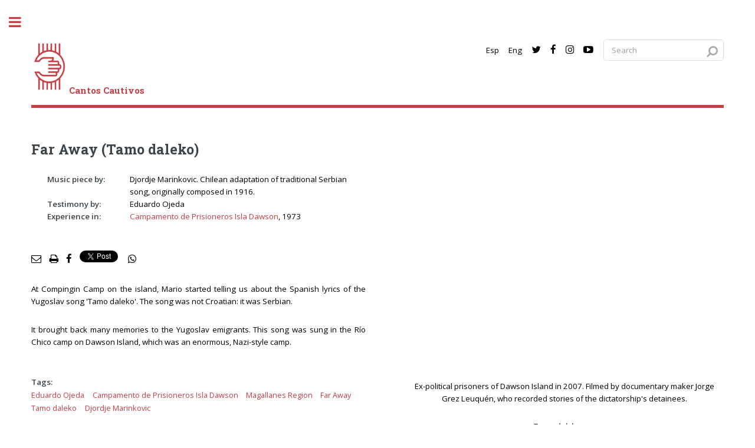

--- FILE ---
content_type: text/html; charset=UTF-8
request_url: https://www.cantoscautivos.org/en/testimony.php?query=10762
body_size: 5603
content:
<!DOCTYPE HTML>
<!--
	Editorial by HTML5 UP
	html5up.net | @ajlkn
	Free for personal and commercial use under the CCA 3.0 license (html5up.net/license)
-->
<html lang="en">

<head>
	<!-- Global site tag (gtag.js) - Google Analytics -->
	<script async src="https://www.googletagmanager.com/gtag/js?id=UA-121181183-1"></script>
	<script>
	window.dataLayer = window.dataLayer || [];
	function gtag(){dataLayer.push(arguments);}
	gtag('js', new Date());

	gtag('config', 'UA-121181183-1');
	</script>
	<link rel="icon" href="../img/cc_icon.png" />
	<title>Cantos Cautivos - Far Away (Tamo daleko)</title>    <link itemprop="thumbnailUrl" href="http://www.cantoscautivos.org/img/logocantos.jpg"> 
	<meta charset="utf-8" />
	<meta name="viewport" content="width=device-width, initial-scale=1, user-scalable=no" />
	<!--[if lte IE 8]><script src="../assets/js/ie/html5shiv.js"></script><![endif]-->
	<link rel="stylesheet" href="../assets/css/main.css" />
	<!--[if lte IE 9]><link rel="stylesheet" href="../assets/css/ie9.css" /><![endif]-->
	<!--[if lte IE 8]><link rel="stylesheet" href="../assets/css/ie8.css" /><![endif]-->

	<!-- Meta tags for twitter -->
	<meta name="twitter:card" 			content="summary_large_image">
	<meta name="twitter:site" 			content="@cantoscautivos">
	<meta name="twitter:creator" 		content="@cantoscautivos">
	<meta name="twitter:title" 			content="Cantos Cautivos - Far Away (Tamo daleko)">
	<meta name="twitter:description" 	content="At Compingin Camp on the island, Mario started telling us about the Spanish lyrics  of the Yugoslav song 'Tamo daleko'. The song was not Croatian: it was Serbian.">
	<meta name="twitter:image" 			content="https://www.cantoscautivos.org/img/cc_logo.jpg">

	<!-- Meta tags for facebook -->
	<meta property="og:site_name" 		content="CantosCautivos" />
	<meta property="og:url"             content='https://www.cantoscautivos.org/en/testimony.php?query=10762' />
	<meta property="og:type"            content="article" />
	<meta property="og:title"           content="Cantos Cautivos - Far Away (Tamo daleko)" />
	<meta property="og:description"     content="At Compingin Camp on the island, Mario started telling us about the Spanish lyrics  of the Yugoslav song 'Tamo daleko'. The song was not Croatian: it was Serbian." />
	<meta property="og:image" content="http://www.cantoscautivos.org/img/cc_logo.png" />
	<meta property="og:image:secure_url" content="https://www.cantoscautivos.org/img/cc_logo.png" />
	<meta property="og:image:width" content="602" />
	<meta property="og:image:height" content="386" />

	<style>

	/* Tooltip container */
		.tooltip {
			position: relative;
			display: inline-block;
			border-bottom: 1px dotted black;
		}
		.tooltip .tooltiptext {
			visibility: hidden;
			width: 180px;
			background-color: gray;
			color: #fff;
			text-align: center;
			border-radius: 6px;
			padding: 5px 5px;
			position: absolute;
			z-index: 1;
			bottom: 125%;
			left: 50%;
			margin-left: -90px;
			opacity: 0;
			transition: opacity 0.3s;
		}
		.tooltip .tooltiptext::after {
			content: "";
			position: absolute;
			top: 100%;
			left: 50%;
			margin-left: -5px;
			border-width: 5px;
			border-style: solid;
			border-color: #555 transparent transparent transparent;
		}
		.tooltip:hover .tooltiptext {
			visibility: visible;
			opacity: 1;
		}
	</style>

	<style>
       #map {
            height: 400px;
            width: 100%;
       }
       .compartabanner{
        	width: 250px;
        	height: 60px;
        	background: url(../img/cloudsound.png) 15px center #ff6e3d no-repeat;
        	top: 0px;
        	float: right;
        	font-family: Oswald-Bold;
        	color: #fff;
        	font-size: 14px;
        	padding-top: 20px;
        	padding-left: 65px;
        	border-bottom-left-radius: 10px;
        	border-bottom-right-radius: 10px;
        }   
        .compartabanner:hover{
        	background-color: #ff4c3e;
        	color: #fff;
        	cursor: pointer;
        }    
        .faq:hover{
        	color: red;
        	cursor: pointer;
        }    
    </style>
	<script src="https://ajax.googleapis.com/ajax/libs/jquery/1/jquery.min.js"></script>
	<script>
		$(function() {
    		$("#share-region").change(function() {
    			$("#share-recinto").load("../src/load_recintos.php?query=" + $("#share-region").val());
    		});
		});
	</script>

</head>
    
	
	<body>

		<!-- Wrapper -->
		<div id="wrapper">

			<!-- Main -->
			<div id="main">
				<div class="inner">

					<!-- Header -->
					<header id="header">
	<a href="index.php" class="logo"><img src="../img/logocantos.png" alt="Cantos Cautivos" width="64" height="92"/><strong style="color:#c43e44">Cantos Cautivos</strong></a>
	<!-- <a href="index.php" class="logo"><img src="../img/logo.png" alt="Cantos Cautivos"/></a> -->
	<!-- Search -->
	

<script>function loadScript(a){var b=document.getElementsByTagName("head")[0],c=document.createElement("script");c.type="text/javascript",c.src="https://tracker.metricool.com/resources/be.js",c.onreadystatechange=a,c.onload=a,b.appendChild(c)}loadScript(function(){beTracker.t({hash:"61bb123ea210be17b4c7d422752694c7"})});</script>
	
<script type="text/javascript">
var ignore_next = 0;
function reply_click(e) {
	if (e == 2) {
		ignore_next = 1;
	}
	else if (e == 1) {
		if (ignore_next == 0) {
			window.open('search.php?query='+document.getElementById("query").value, '_self');
		}
		ignore_next = 0;
 	}
}
</script>

	<ul class="icons">
		<li/>	
		<li><a href='https://www.cantoscautivos.org/es/testimony.php?query=10762' class='icon' title='Espa&ntilde;ol' >Esp<span class='label'>Espa&ntilde;ol</span></a></li>
		<li><a href='https://www.cantoscautivos.org/en/testimony.php?query=10762' class='icon' title='English' >Eng<span class='label'>English</span></a></li>
		<li><a target="_blank" href="https://twitter.com/cantoscautivos" title="Twitter" class="icon fa-twitter"><span class="label">Twitter</span></a></li>
		<li><a target="_blank" href="https://www.facebook.com/cantoscautivos/" title="Facebook" class="icon fa-facebook"><span class="label">Facebook</span></a></li>
		<li><a target="_blank" href="https://www.instagram.com/cantoscautivos/" title="Instagram" class="icon fa-instagram"><span class="label">Instagram</span></a></li>
		<li><a target="_blank" href="https://www.youtube.com/channel/UCNM9UZ3CPh_7I7b6sBLK91w" title="YouTube" class="icon fa-youtube-play"><span class="label">YouTube</span></a></li>
		<li>	
	<section id="search" class="alt" onclick="reply_click(1);">
			    <form method="get" action="search.php">
		    <input type='text' name='query' id='query' aria-label='Search query' placeholder='Search' onclick='reply_click(2);' value=''/>			<input type='hidden' id='search_text' name='search_text' aria-label='Search query' value='1'>
			<input type="submit" value="Search" style="display: none;">
		</form>
			</section>
		</li>
	</ul>
</header>

					<section>
					
					<header class='main'>
						    					<h2>Far Away (Tamo daleko)</h2>
					</header>
					
<script>
function printTestimony(id) {
    win=window.open("print_testimony.php?query="+id, "_blank", "toolbar=yes,scrollbars=yes,resizable=yes");
    win.window.print();
}
function mailTestimony(id) {
    win=window.open("mail_testimony.php?query="+id, "_blank", "toolbar=yes,scrollbars=yes,resizable=yes");
}
function facebookTestimony(id) {
    win=window.open("https://www.facebook.com/sharer/sharer.php?u="+encodeURIComponent(window.location.href), "_blank");
}
</script>
<!-- Elements --><div class='row 200%'><div class='6u 12u$(medium)'><dl><dd><div class='row'><div class='3u 12u$(small)'><strong>Music piece by:</strong></div><div class='9u 12u$(small)'>Djordje Marinkovic. Chilean adaptation of traditional Serbian song, originally composed in 1916.</div></div></dd><dd><div class='row'><div class='3u 12u$(small)'><strong>Testimony by:</strong></div><div class='9u 12u$(small)'>Eduardo Ojeda</div></div></dd><dd><div class='row'><div class='3u 12u$(small)'><strong>Experience in:</strong></div><div class='9u 12u$(small)'><a href='recinto.php?query=25866' class='icon'>Campamento de Prisioneros Isla Dawson</a>, 1973</div></div></dd></dl><br/><ul class='icons' align='left'><li><a onclick='mailTestimony(10762)' alt='Mail testimony' title='Mail testimony' class='icon fa-envelope-o'><span class='label'>mail</span></a></li><li><a onclick='printTestimony(10762)' alt='Print testimony' title='Print testimony' class='icon fa-print'><span class='label'>print</span></a></li><li><a onclick='facebookTestimony(10762)' alt='Print testimony' title='Facebook' class='icon fa-facebook'><span class='label'>Facebook</span></a></li><li><a aria-label="social share" href="https://twitter.com/share?ref_src=twsrc%5Etfw" class="twitter-share-button" data-show-count="false">Tweet</a><script async src="https://platform.twitter.com/widgets.js" charset="utf-8"></script></li>
<li><a aria-label="social share" href="whatsapp://send?text=CantosCautivos, Far Away (Tamo daleko), http://www.cantoscautivos.org/en/testimony.php?query=10762" class='icon fa-whatsapp' data-action="share/whatsapp/share"></a></li>
</ul><p style='text-align:justify;'>At Compingin Camp on the island, Mario started telling us about the Spanish lyrics  of the Yugoslav song 'Tamo daleko'. The song was not Croatian: it was Serbian.</p><p style='text-align:justify;'>It brought back many memories to the Yugoslav emigrants. This song was sung in the Río Chico camp on Dawson Island, which was an enormous, Nazi-style camp.</p><dl></dl><dd><br/><strong>Tags:</strong><ul class='actions'><li><a href='search.php?query=Eduardo+Ojeda' class='icon'><span style='font-size: 0.95em;'>Eduardo Ojeda</span></a></li><li><a href='search.php?query=Campamento+de+Prisioneros+Isla+Dawson' class='icon'><span style='font-size: 0.95em;'>Campamento de Prisioneros Isla Dawson</span></a></li><li><a href='search.php?query=Magallanes+Region' class='icon'><span style='font-size: 0.95em;'>Magallanes Region</span></a></li><li><a href='search.php?query=Far+Away' class='icon'><span style='font-size: 0.95em;'>Far Away</span></a></li><li><a href='search.php?query=Tamo+daleko' class='icon'><span style='font-size: 0.95em;'>Tamo daleko</span></a></li><li><a href='search.php?query=Djordje+Marinkovic' class='icon'><span style='font-size: 0.95em;'>Djordje Marinkovic</span></a></li></ul></dd><dd><br/><p style='font-size:small'>Published on:&nbsp;16 October 2015</p></dd></div><div class='6u$ 12u$(medium)' style='text-align:center;'><dl><dd><div class='video'><iframe title='Testimony' aria-label='video' style='width: 100%;position: relative;' height='345' src='https://www.youtube.com/embed/cv222PxJeBs?autoplay=1' allow='autoplay; encrypted-media' allowfullscreen></iframe></div><p>Ex-political prisoners of Dawson Island in 2007. Filmed by documentary maker Jorge Grez Leuquén, who recorded stories of the dictatorship's detainees.</p></dd></dl><i>Tamo daleko</i><br/><i>daleko kraj mora</i><br/><i>tamo je selo moje</i><br/><i>tamo je ljubav <span class='tooltip'>moja<span class='tooltiptext'>Translation from Serbian: <br>Over there, far away<br>away by the sea<br>there is my village<br>there is my love.</span></span>.</i><br/><i></i><br/><i>Far, far away</i><br/><i>there along the seashore</i><br/><i>is my beloved sweetheart</i><br/><i>and is my beloved hometown.</i><br/><i></i><br/><i>My Punta Arenas</i><br/><i>city of dreams and love</i><br/><i>when I come back to your beaches</i><br/><i>my heart will be reborn.</i><br/><i></i><br/><i>Let’s toast, brothers</i><br/><i>let’s toast to love</i><br/><i>for never again in our lives</i><br/><i>will we be younger than we are today.</i><br/><i></i><br/><i></i><br/><i></i><br/><i></i><br/><i></i><br/><i></i><br/></div></div><hr /><h3>Related testimonies:</h3><ul class='actions'><li><a href='testimony.php?query=10739' class='button small'>They Say the Homeland Is (Dicen que la patria es)</a>&nbsp;  <span class='narrator'>Sergio Reyes Soto, </span><span class='centre'>Campamento de Prisioneros Isla Dawson, </span><span class='date'>1973 - 1974</span><p>
 This song, like so many others, was not at all “captive”. The revolutionary songs we sang behind bars imbued us with a sense of freedom. <n>Rolando Alarcón</n>, and later <n>Quilapayún</n>, introduced “Dicen que la patria es” (or “Canción de soldados”) to Chile.</p></li><li><a href='testimony.php?query=10761' class='button small'>National Anthem of Chile</a>&nbsp;  <span class='narrator'>Eduardo Ojeda, </span><span class='centre'>Campamento de Prisioneros Isla Dawson, </span><span class='date'>September 1973</span><p>
 We arrived at Dawson Island on the afternoon of <n>11 September</n>. All we knew was that we had been arrested in the morning - nothing else.</p></li><li><a href='testimony.php?query=10734' class='button small'>Let’s Break the Morning (Rompamos la mañana)</a>&nbsp;  <span class='narrator'>María Soledad Ruiz Ovando, </span><span class='centre'>Campamento de Prisioneros Isla Dawson, </span><span class='date'>1973 - 1974</span><p>
 Music was very important for us (my mother Sylvia, my sister Alejandra and myself) while my dad, Daniel Ruiz Oyarzo, 'el Negro Ruiz', was imprisoned during the dictatorship, when Alejandra was seven and I was four.</p></li><li><a href='testimony.php?query=10758' class='button small'>Go Tell It to the Rain (Ve y díselo a la lluvia)</a>&nbsp;  <span class='narrator'>Eduardo Ojeda, </span><span class='centre'>Campamento de Prisioneros Isla Dawson, </span><span class='date'>1973</span><p>
 We had a comrade who sang beautifully. He was called Peye and was a student at the State Technical University.</p></li><li><a href='testimony.php?query=10740' class='button small'>Balderrama</a>&nbsp;  <span class='narrator'>Eduardo Ojeda, </span><span class='centre'>Campamento de Prisioneros Isla Dawson, </span><span class='date'>1973</span><p>
 We arrived at Camp Compingin on Dawson Island on the afternoon of <n>11 September</n>. We knew that we had been arrested that morning, and we knew nothing else yet.</p></li></ul><p class='copyright'><span style='font-size:small'>Testimonies from the Cantos Cautivos platform can be cited and shared as long as they are attributed (including the author, our project’s name and URL), for non-commercial purposes and without modifications, as per the Attribution-NonCommercial-NoDerivatives Creative Commons licence (<a href='https://creativecommons.org/licenses/by-nc-nd/4.0/deed.en' target='_blank'>CC BY-NC-ND 4.0</a>). Authorisation is required for 1) any reuse different from citations and sharing via the CC BY-NC-ND 4.0 license of the platform data and its associated metadata, and 2) any use in events, concerts, plays, films, etc., of musical works written or recorded by project participants. To that end, we request that you send a proposal at least one month in advance to contact@cantoscautivos.org. For uses of musical works written or recorded by people outside the project, please contact copyright holders.</span></p>
 </section>

</div>
</div>



			<!-- Sidebar -->
<div id="sidebar">

<!-- 
<script type="text/javascript">
var ignore_next = 0;
function reply_click(e) {
	if (e == 2) {
		ignore_next = 1;
	}
	else if (e == 1) {
		if (ignore_next == 0) {
			window.open('search.php?query='+document.getElementById("query").value, '_self');
		}
		ignore_next = 0;
 	}
}
</script>
 -->

	<div class="inner">

		<!-- Search -->
<!-- 
  		<section id="search" class="alt" onclick="reply_click(1);">
 			<form method="post" action="search.php">
				<input type='text' name='query' id='query' placeholder='' onclick='reply_click(2);'/> 			</form>
		</section>
 -->

		<!-- Menu -->
		<nav id="menu">
			<header class="major">
				<h2>Menu</h2>
			</header>
			<ul>
				<li><a href='index.php'>Homepage</a></li>
				<li><a href='about.php'>About the project</a></li>
				<li><a href='testimonies.php'>Testimonies</a></li>
				<li><a href='victims.php'>Victims</a></li>
				<li><a href='centres.php'>Imprisonment centres</a></li>
				<!-- <li><a href='collaboration.php'>Share your memories</a></li> -->
				<!-- <li><a href='faq.php'>FAQ</a></li> -->
				<li><a href='press.php'>Press</a></li>
				<li><a href='links.php'>Bibliography</a></li>
			</ul>
		</nav>
		
		<!-- Section -->
		<section>
			<header class="major">
				<h2>Contact</h2>
			</header>
			<p>
			If you have comments or questions about this project, please contact us at contact@cantoscautivos.org.</a>			<p>
		</section>
		<section>
			<header class="major">
				<h2>Policies</h2>
			</header>
			<a href='policy2.php' class='icon'>Privacy Policy</a><br/>
			<a href='policy1.php' class='icon'>Take-Down Policy</a><br/>
			<a href='policy3.php' class='icon'>Terms and Conditions of Use</a><p/>
			</p>
		</section>

				
		<!-- Section -->
		<!-- <section>
			<div class="mini-posts">
				<article>
    				<header class="major"><h2>Our friends</h2></header>
					<div class="box alt">
						<div class="row 100% uniform">
    						<div class="6u$"><span class="image fit"><a aria-label="take to uchile" target="_blank" href="http://www.uchile.cl/portal/extension-y-cultura/vicerrectoria-de-extension-y-comunicaciones/catedra-de-derechos-humanos/113346/presentacion" class="icon"><img src="../img/catedrauchile.png" alt="uchile" /></a></span></div>
    						<div class="6u"><span class="image fit"><a aria-label="take to sitesofconscience" target="_blank" href="http://www.sitesofconscience.org/" class="icon"><img src="../img/sitesofconscience.png" alt="sitesofconscience" /></a></span></div>
    						<div class="6u"><span class="image fit"><a aria-label="take to chacabuco facebook" target="_blank" href="https://www.facebook.com/profile.php?id=100064911121209" class="icon"><img src="../img/chacabuco.png" alt="chacabuco facebook" /></a></span></div>
    						<div class="6u"><span class="image fit"><a aria-label="take to fundacionvictorjara" target="_blank" href="http://www.fundacionvictorjara.org/" class="icon"><img src="../img/fundacionvictorjara.png" alt="fundacionvictorjara" /></a></span></div>
    						<div class="6u$"><span class="image fit"><a aria-label="take to villagrimaldi" target="_blank" href="http://villagrimaldi.cl/" class="icon"><img src="../img/VG_logo.png" alt="villagrimaldi" /></a></span></div>
						</div>
					</div>
				</article>
			</div>
		</section> -->

		<!-- Footer -->
		<footer id="footer">
			<p class="copyright">&copy; 2015 CantosCautivos. All rights reserved.<br/>Version 2.0</p>
			<p class="copyright">&copy; 2015 CantosCautivos. This project's intellectual rights are under registration No. 294916 of the Servicio Nacional del Patrimonio Cultural of Chile</p>
			<p class="copyright">Design: <a href="https://html5up.net">HTML5 UP</a>.</p>
			<p class='copyright'><a href='../admin/index.php'>Admin</a></p>
    	</footer>
	</div>
</div>

		</div>
	<!-- Scripts -->
	<script src="../assets/js/jquery.min.js"></script>
		<script src="../assets/js/skel.min.js"></script>
		<script src="../assets/js/util.js"></script>
		<!--[if lte IE 8]><script src="../assets/js/ie/respond.min.js"></script><![endif]-->
		<script src="../assets/js/main.js"></script>

	</body>
</html>
